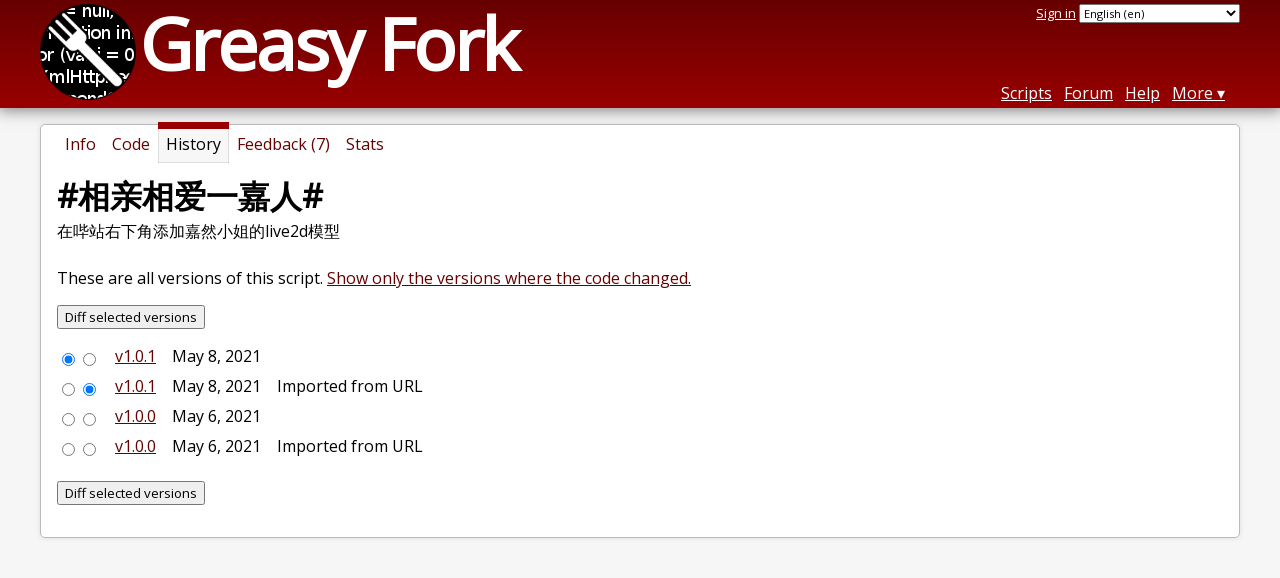

--- FILE ---
content_type: text/html; charset=utf-8
request_url: https://greasyfork.org/en/scripts/426070-%E7%9B%B8%E4%BA%B2%E7%9B%B8%E7%88%B1%E4%B8%80%E5%98%89%E4%BA%BA/versions?show_all_versions=1
body_size: 3717
content:


<!DOCTYPE html>
<html lang="en">
<head>
  <title>#相亲相爱一嘉人# - Version history</title>
  <meta name="description" value="Version history for #相亲相爱一嘉人#">
  <meta name="viewport" content="width=device-width, initial-scale=1">
  
  <script src="/vite/assets/application-Cq_w4-No.js" crossorigin="anonymous" type="module"></script><link rel="stylesheet" href="/vite/assets/application-DwLncSsV.css" media="screen" />
    <meta name="csrf-param" content="authenticity_token" />
<meta name="csrf-token" content="0xLBf3fwjoxqoZFnBl68X49OKIw0ZjFtLIWrZV8ZA4yB-wf_EysVWCX4o8T8zJ-Wd0SSJEYZRdRRfw-5_3Tjkg" />
    <meta name="robots" content="noindex">
    <meta name="clckd" content="bf6242cc3039bff31a7815dff8ee247b" />
    <meta name="lhverifycode" content="32dc01246faccb7f5b3cad5016dd5033" />
  <link rel="canonical" href="https://greasyfork.org/en/scripts/426070-%E7%9B%B8%E4%BA%B2%E7%9B%B8%E7%88%B1%E4%B8%80%E5%98%89%E4%BA%BA/versions?show_all_versions=1">
  <link rel="icon" href="/vite/assets/blacklogo16-DftkYuVe.png">
  <link rel="stylesheet" href="https://fonts.googleapis.com/css?family=Open+Sans&amp;display=swap" media="print" onload="this.media='all'; this.onload=null;">
<noscript><link rel="stylesheet" href="https://fonts.googleapis.com/css?family=Open+Sans&amp;display=swap"></noscript>

    <link rel="alternate" hreflang="x-default" href="/scripts/426070-%E7%9B%B8%E4%BA%B2%E7%9B%B8%E7%88%B1%E4%B8%80%E5%98%89%E4%BA%BA/versions?show_all_versions=1">
      <link rel="alternate" hreflang="ar" href="/ar/scripts/426070-%E7%9B%B8%E4%BA%B2%E7%9B%B8%E7%88%B1%E4%B8%80%E5%98%89%E4%BA%BA/versions?show_all_versions=1">
      <link rel="alternate" hreflang="be" href="/be/scripts/426070-%E7%9B%B8%E4%BA%B2%E7%9B%B8%E7%88%B1%E4%B8%80%E5%98%89%E4%BA%BA/versions?show_all_versions=1">
      <link rel="alternate" hreflang="bg" href="/bg/scripts/426070-%E7%9B%B8%E4%BA%B2%E7%9B%B8%E7%88%B1%E4%B8%80%E5%98%89%E4%BA%BA/versions?show_all_versions=1">
      <link rel="alternate" hreflang="ckb" href="/ckb/scripts/426070-%E7%9B%B8%E4%BA%B2%E7%9B%B8%E7%88%B1%E4%B8%80%E5%98%89%E4%BA%BA/versions?show_all_versions=1">
      <link rel="alternate" hreflang="cs" href="/cs/scripts/426070-%E7%9B%B8%E4%BA%B2%E7%9B%B8%E7%88%B1%E4%B8%80%E5%98%89%E4%BA%BA/versions?show_all_versions=1">
      <link rel="alternate" hreflang="da" href="/da/scripts/426070-%E7%9B%B8%E4%BA%B2%E7%9B%B8%E7%88%B1%E4%B8%80%E5%98%89%E4%BA%BA/versions?show_all_versions=1">
      <link rel="alternate" hreflang="de" href="/de/scripts/426070-%E7%9B%B8%E4%BA%B2%E7%9B%B8%E7%88%B1%E4%B8%80%E5%98%89%E4%BA%BA/versions?show_all_versions=1">
      <link rel="alternate" hreflang="el" href="/el/scripts/426070-%E7%9B%B8%E4%BA%B2%E7%9B%B8%E7%88%B1%E4%B8%80%E5%98%89%E4%BA%BA/versions?show_all_versions=1">
      <link rel="alternate" hreflang="en" href="/en/scripts/426070-%E7%9B%B8%E4%BA%B2%E7%9B%B8%E7%88%B1%E4%B8%80%E5%98%89%E4%BA%BA/versions?show_all_versions=1">
      <link rel="alternate" hreflang="eo" href="/eo/scripts/426070-%E7%9B%B8%E4%BA%B2%E7%9B%B8%E7%88%B1%E4%B8%80%E5%98%89%E4%BA%BA/versions?show_all_versions=1">
      <link rel="alternate" hreflang="es" href="/es/scripts/426070-%E7%9B%B8%E4%BA%B2%E7%9B%B8%E7%88%B1%E4%B8%80%E5%98%89%E4%BA%BA/versions?show_all_versions=1">
      <link rel="alternate" hreflang="es-419" href="/es-419/scripts/426070-%E7%9B%B8%E4%BA%B2%E7%9B%B8%E7%88%B1%E4%B8%80%E5%98%89%E4%BA%BA/versions?show_all_versions=1">
      <link rel="alternate" hreflang="fi" href="/fi/scripts/426070-%E7%9B%B8%E4%BA%B2%E7%9B%B8%E7%88%B1%E4%B8%80%E5%98%89%E4%BA%BA/versions?show_all_versions=1">
      <link rel="alternate" hreflang="fr" href="/fr/scripts/426070-%E7%9B%B8%E4%BA%B2%E7%9B%B8%E7%88%B1%E4%B8%80%E5%98%89%E4%BA%BA/versions?show_all_versions=1">
      <link rel="alternate" hreflang="fr-CA" href="/fr-CA/scripts/426070-%E7%9B%B8%E4%BA%B2%E7%9B%B8%E7%88%B1%E4%B8%80%E5%98%89%E4%BA%BA/versions?show_all_versions=1">
      <link rel="alternate" hreflang="he" href="/he/scripts/426070-%E7%9B%B8%E4%BA%B2%E7%9B%B8%E7%88%B1%E4%B8%80%E5%98%89%E4%BA%BA/versions?show_all_versions=1">
      <link rel="alternate" hreflang="hr" href="/hr/scripts/426070-%E7%9B%B8%E4%BA%B2%E7%9B%B8%E7%88%B1%E4%B8%80%E5%98%89%E4%BA%BA/versions?show_all_versions=1">
      <link rel="alternate" hreflang="hu" href="/hu/scripts/426070-%E7%9B%B8%E4%BA%B2%E7%9B%B8%E7%88%B1%E4%B8%80%E5%98%89%E4%BA%BA/versions?show_all_versions=1">
      <link rel="alternate" hreflang="id" href="/id/scripts/426070-%E7%9B%B8%E4%BA%B2%E7%9B%B8%E7%88%B1%E4%B8%80%E5%98%89%E4%BA%BA/versions?show_all_versions=1">
      <link rel="alternate" hreflang="it" href="/it/scripts/426070-%E7%9B%B8%E4%BA%B2%E7%9B%B8%E7%88%B1%E4%B8%80%E5%98%89%E4%BA%BA/versions?show_all_versions=1">
      <link rel="alternate" hreflang="ja" href="/ja/scripts/426070-%E7%9B%B8%E4%BA%B2%E7%9B%B8%E7%88%B1%E4%B8%80%E5%98%89%E4%BA%BA/versions?show_all_versions=1">
      <link rel="alternate" hreflang="ka" href="/ka/scripts/426070-%E7%9B%B8%E4%BA%B2%E7%9B%B8%E7%88%B1%E4%B8%80%E5%98%89%E4%BA%BA/versions?show_all_versions=1">
      <link rel="alternate" hreflang="ko" href="/ko/scripts/426070-%E7%9B%B8%E4%BA%B2%E7%9B%B8%E7%88%B1%E4%B8%80%E5%98%89%E4%BA%BA/versions?show_all_versions=1">
      <link rel="alternate" hreflang="mr" href="/mr/scripts/426070-%E7%9B%B8%E4%BA%B2%E7%9B%B8%E7%88%B1%E4%B8%80%E5%98%89%E4%BA%BA/versions?show_all_versions=1">
      <link rel="alternate" hreflang="nb" href="/nb/scripts/426070-%E7%9B%B8%E4%BA%B2%E7%9B%B8%E7%88%B1%E4%B8%80%E5%98%89%E4%BA%BA/versions?show_all_versions=1">
      <link rel="alternate" hreflang="nl" href="/nl/scripts/426070-%E7%9B%B8%E4%BA%B2%E7%9B%B8%E7%88%B1%E4%B8%80%E5%98%89%E4%BA%BA/versions?show_all_versions=1">
      <link rel="alternate" hreflang="pl" href="/pl/scripts/426070-%E7%9B%B8%E4%BA%B2%E7%9B%B8%E7%88%B1%E4%B8%80%E5%98%89%E4%BA%BA/versions?show_all_versions=1">
      <link rel="alternate" hreflang="pt-BR" href="/pt-BR/scripts/426070-%E7%9B%B8%E4%BA%B2%E7%9B%B8%E7%88%B1%E4%B8%80%E5%98%89%E4%BA%BA/versions?show_all_versions=1">
      <link rel="alternate" hreflang="ro" href="/ro/scripts/426070-%E7%9B%B8%E4%BA%B2%E7%9B%B8%E7%88%B1%E4%B8%80%E5%98%89%E4%BA%BA/versions?show_all_versions=1">
      <link rel="alternate" hreflang="ru" href="/ru/scripts/426070-%E7%9B%B8%E4%BA%B2%E7%9B%B8%E7%88%B1%E4%B8%80%E5%98%89%E4%BA%BA/versions?show_all_versions=1">
      <link rel="alternate" hreflang="sk" href="/sk/scripts/426070-%E7%9B%B8%E4%BA%B2%E7%9B%B8%E7%88%B1%E4%B8%80%E5%98%89%E4%BA%BA/versions?show_all_versions=1">
      <link rel="alternate" hreflang="sr" href="/sr/scripts/426070-%E7%9B%B8%E4%BA%B2%E7%9B%B8%E7%88%B1%E4%B8%80%E5%98%89%E4%BA%BA/versions?show_all_versions=1">
      <link rel="alternate" hreflang="sv" href="/sv/scripts/426070-%E7%9B%B8%E4%BA%B2%E7%9B%B8%E7%88%B1%E4%B8%80%E5%98%89%E4%BA%BA/versions?show_all_versions=1">
      <link rel="alternate" hreflang="th" href="/th/scripts/426070-%E7%9B%B8%E4%BA%B2%E7%9B%B8%E7%88%B1%E4%B8%80%E5%98%89%E4%BA%BA/versions?show_all_versions=1">
      <link rel="alternate" hreflang="tr" href="/tr/scripts/426070-%E7%9B%B8%E4%BA%B2%E7%9B%B8%E7%88%B1%E4%B8%80%E5%98%89%E4%BA%BA/versions?show_all_versions=1">
      <link rel="alternate" hreflang="uk" href="/uk/scripts/426070-%E7%9B%B8%E4%BA%B2%E7%9B%B8%E7%88%B1%E4%B8%80%E5%98%89%E4%BA%BA/versions?show_all_versions=1">
      <link rel="alternate" hreflang="ug" href="/ug/scripts/426070-%E7%9B%B8%E4%BA%B2%E7%9B%B8%E7%88%B1%E4%B8%80%E5%98%89%E4%BA%BA/versions?show_all_versions=1">
      <link rel="alternate" hreflang="vi" href="/vi/scripts/426070-%E7%9B%B8%E4%BA%B2%E7%9B%B8%E7%88%B1%E4%B8%80%E5%98%89%E4%BA%BA/versions?show_all_versions=1">
      <link rel="alternate" hreflang="zh-CN" href="/zh-CN/scripts/426070-%E7%9B%B8%E4%BA%B2%E7%9B%B8%E7%88%B1%E4%B8%80%E5%98%89%E4%BA%BA/versions?show_all_versions=1">
      <link rel="alternate" hreflang="zh-TW" href="/zh-TW/scripts/426070-%E7%9B%B8%E4%BA%B2%E7%9B%B8%E7%88%B1%E4%B8%80%E5%98%89%E4%BA%BA/versions?show_all_versions=1">

      <link rel="alternate" type="application/json" href="https://api.greasyfork.org/en/scripts/426070-%E7%9B%B8%E4%BA%B2%E7%9B%B8%E7%88%B1%E4%B8%80%E5%98%89%E4%BA%BA/versions.json?show_all_versions=1" >
      <link rel="alternate" type="application/javascript" href="https://api.greasyfork.org/en/scripts/426070-%E7%9B%B8%E4%BA%B2%E7%9B%B8%E7%88%B1%E4%B8%80%E5%98%89%E4%BA%BA/versions.jsonp?callback=callback&amp;show_all_versions=1" >

  <link rel="search" href="/en/opensearch.xml" type="application/opensearchdescription+xml" title="Greasy Fork search" hreflang="en">

    <!-- Global site tag (gtag.js) - Google Analytics -->
    <script async src="https://www.googletagmanager.com/gtag/js?id=G-7NMRNRYW7C"></script>
    <script>
      window.dataLayer = window.dataLayer || [];
      function gtag(){dataLayer.push(arguments);}
      gtag('js', new Date());
      gtag('config', 'G-7NMRNRYW7C', {
        'ad_method': 'ea',
        'ad_method_variant': '',
        'action': 'script_versions/index'
      });
    </script>

    <script async src="https://media.ethicalads.io/media/client/ethicalads.min.js" onerror="if (typeof gtag !== 'undefined') { gtag('event', 'EthicalAds placement', { 'ea_campaign_type': '(error)' })};switchToEaFallback()"></script>

    <meta name="twitter:card" content="summary">
  <meta property="og:title" content="#相亲相爱一嘉人#">
  <meta property="og:url" content="https://greasyfork.org/scripts/426070-%E7%9B%B8%E4%BA%B2%E7%9B%B8%E7%88%B1%E4%B8%80%E5%98%89%E4%BA%BA">
  <meta property="og:description" content="在哔站右下角添加嘉然小姐的live2d模型">

</head>
<body>

  <header id="main-header">
    <div class="width-constraint">
      <div id="site-name">
        <a href="/en"><img alt="" width="96" height="96" src="/vite/assets/blacklogo96-CxYTSM_T.png" /></a>
        <div id="site-name-text">
          <h1><a href="/en">Greasy Fork</a></h1>
        </div>
      </div>
      <div id="site-nav">
        <div id="nav-user-info">
            <span class="sign-in-link"><a rel="nofollow" href="/en/users/sign_in?return_to=%2Fen%2Fscripts%2F426070-%25E7%259B%25B8%25E4%25BA%25B2%25E7%259B%25B8%25E7%2588%25B1%25E4%25B8%2580%25E5%2598%2589%25E4%25BA%25BA%2Fversions%3Fshow_all_versions%3D1">Sign in</a></span>

                      <form class="language-selector" action="/scripts/426070-%E7%9B%B8%E4%BA%B2%E7%9B%B8%E7%88%B1%E4%B8%80%E5%98%89%E4%BA%BA/versions?show_all_versions=1">
              <select class="language-selector-locale" name="locale" data-translate-url="https://github.com/greasyfork-org/greasyfork/wiki/Translating-Greasy-Fork">
                    <option data-language-url="/ar/scripts/426070-%E7%9B%B8%E4%BA%B2%E7%9B%B8%E7%88%B1%E4%B8%80%E5%98%89%E4%BA%BA/versions?show_all_versions=1" value="ar">
                      Arabic (ar)
                    </option>
                    <option data-language-url="/be/scripts/426070-%E7%9B%B8%E4%BA%B2%E7%9B%B8%E7%88%B1%E4%B8%80%E5%98%89%E4%BA%BA/versions?show_all_versions=1" value="be">
                      Belarusian (be)
                    </option>
                    <option data-language-url="/nb/scripts/426070-%E7%9B%B8%E4%BA%B2%E7%9B%B8%E7%88%B1%E4%B8%80%E5%98%89%E4%BA%BA/versions?show_all_versions=1" value="nb">
                      Bokmål (nb)
                    </option>
                    <option data-language-url="/bg/scripts/426070-%E7%9B%B8%E4%BA%B2%E7%9B%B8%E7%88%B1%E4%B8%80%E5%98%89%E4%BA%BA/versions?show_all_versions=1" value="bg">
                      Bulgarian (bg)
                    </option>
                    <option data-language-url="/zh-CN/scripts/426070-%E7%9B%B8%E4%BA%B2%E7%9B%B8%E7%88%B1%E4%B8%80%E5%98%89%E4%BA%BA/versions?show_all_versions=1" value="zh-CN">
                      Chinese (China) (zh-CN)
                    </option>
                    <option data-language-url="/zh-TW/scripts/426070-%E7%9B%B8%E4%BA%B2%E7%9B%B8%E7%88%B1%E4%B8%80%E5%98%89%E4%BA%BA/versions?show_all_versions=1" value="zh-TW">
                      Chinese (Taiwan) (zh-TW)
                    </option>
                    <option data-language-url="/hr/scripts/426070-%E7%9B%B8%E4%BA%B2%E7%9B%B8%E7%88%B1%E4%B8%80%E5%98%89%E4%BA%BA/versions?show_all_versions=1" value="hr">
                      Croatian (hr)
                    </option>
                    <option data-language-url="/cs/scripts/426070-%E7%9B%B8%E4%BA%B2%E7%9B%B8%E7%88%B1%E4%B8%80%E5%98%89%E4%BA%BA/versions?show_all_versions=1" value="cs">
                      Czech (cs)
                    </option>
                    <option data-language-url="/da/scripts/426070-%E7%9B%B8%E4%BA%B2%E7%9B%B8%E7%88%B1%E4%B8%80%E5%98%89%E4%BA%BA/versions?show_all_versions=1" value="da">
                      Danish (da)
                    </option>
                    <option data-language-url="/nl/scripts/426070-%E7%9B%B8%E4%BA%B2%E7%9B%B8%E7%88%B1%E4%B8%80%E5%98%89%E4%BA%BA/versions?show_all_versions=1" value="nl">
                      Dutch (nl)
                    </option>
                    <option data-language-url="/en/scripts/426070-%E7%9B%B8%E4%BA%B2%E7%9B%B8%E7%88%B1%E4%B8%80%E5%98%89%E4%BA%BA/versions?show_all_versions=1" value="en" selected>
                      English (en)
                    </option>
                    <option data-language-url="/eo/scripts/426070-%E7%9B%B8%E4%BA%B2%E7%9B%B8%E7%88%B1%E4%B8%80%E5%98%89%E4%BA%BA/versions?show_all_versions=1" value="eo">
                      Esperanto (eo)
                    </option>
                    <option data-language-url="/fi/scripts/426070-%E7%9B%B8%E4%BA%B2%E7%9B%B8%E7%88%B1%E4%B8%80%E5%98%89%E4%BA%BA/versions?show_all_versions=1" value="fi">
                      Finnish (fi)
                    </option>
                    <option data-language-url="/fr/scripts/426070-%E7%9B%B8%E4%BA%B2%E7%9B%B8%E7%88%B1%E4%B8%80%E5%98%89%E4%BA%BA/versions?show_all_versions=1" value="fr">
                      French (fr)
                    </option>
                    <option data-language-url="/fr-CA/scripts/426070-%E7%9B%B8%E4%BA%B2%E7%9B%B8%E7%88%B1%E4%B8%80%E5%98%89%E4%BA%BA/versions?show_all_versions=1" value="fr-CA">
                      French (Canada) (fr-CA)
                    </option>
                    <option data-language-url="/ka/scripts/426070-%E7%9B%B8%E4%BA%B2%E7%9B%B8%E7%88%B1%E4%B8%80%E5%98%89%E4%BA%BA/versions?show_all_versions=1" value="ka">
                      Georgian (ka)
                    </option>
                    <option data-language-url="/de/scripts/426070-%E7%9B%B8%E4%BA%B2%E7%9B%B8%E7%88%B1%E4%B8%80%E5%98%89%E4%BA%BA/versions?show_all_versions=1" value="de">
                      German (de)
                    </option>
                    <option data-language-url="/el/scripts/426070-%E7%9B%B8%E4%BA%B2%E7%9B%B8%E7%88%B1%E4%B8%80%E5%98%89%E4%BA%BA/versions?show_all_versions=1" value="el">
                      Greek (el)
                    </option>
                    <option data-language-url="/he/scripts/426070-%E7%9B%B8%E4%BA%B2%E7%9B%B8%E7%88%B1%E4%B8%80%E5%98%89%E4%BA%BA/versions?show_all_versions=1" value="he">
                      Hebrew (he)
                    </option>
                    <option data-language-url="/hu/scripts/426070-%E7%9B%B8%E4%BA%B2%E7%9B%B8%E7%88%B1%E4%B8%80%E5%98%89%E4%BA%BA/versions?show_all_versions=1" value="hu">
                      Hungarian (hu)
                    </option>
                    <option data-language-url="/id/scripts/426070-%E7%9B%B8%E4%BA%B2%E7%9B%B8%E7%88%B1%E4%B8%80%E5%98%89%E4%BA%BA/versions?show_all_versions=1" value="id">
                      Indonesian (id)
                    </option>
                    <option data-language-url="/it/scripts/426070-%E7%9B%B8%E4%BA%B2%E7%9B%B8%E7%88%B1%E4%B8%80%E5%98%89%E4%BA%BA/versions?show_all_versions=1" value="it">
                      Italian (it)
                    </option>
                    <option data-language-url="/ja/scripts/426070-%E7%9B%B8%E4%BA%B2%E7%9B%B8%E7%88%B1%E4%B8%80%E5%98%89%E4%BA%BA/versions?show_all_versions=1" value="ja">
                      Japanese (ja)
                    </option>
                    <option data-language-url="/ko/scripts/426070-%E7%9B%B8%E4%BA%B2%E7%9B%B8%E7%88%B1%E4%B8%80%E5%98%89%E4%BA%BA/versions?show_all_versions=1" value="ko">
                      Korean (ko)
                    </option>
                    <option data-language-url="/mr/scripts/426070-%E7%9B%B8%E4%BA%B2%E7%9B%B8%E7%88%B1%E4%B8%80%E5%98%89%E4%BA%BA/versions?show_all_versions=1" value="mr">
                      Marathi (mr)
                    </option>
                    <option data-language-url="/pl/scripts/426070-%E7%9B%B8%E4%BA%B2%E7%9B%B8%E7%88%B1%E4%B8%80%E5%98%89%E4%BA%BA/versions?show_all_versions=1" value="pl">
                      Polish (pl)
                    </option>
                    <option data-language-url="/pt-BR/scripts/426070-%E7%9B%B8%E4%BA%B2%E7%9B%B8%E7%88%B1%E4%B8%80%E5%98%89%E4%BA%BA/versions?show_all_versions=1" value="pt-BR">
                      Portuguese (Brazil) (pt-BR)
                    </option>
                    <option data-language-url="/ro/scripts/426070-%E7%9B%B8%E4%BA%B2%E7%9B%B8%E7%88%B1%E4%B8%80%E5%98%89%E4%BA%BA/versions?show_all_versions=1" value="ro">
                      Romanian (ro)
                    </option>
                    <option data-language-url="/ru/scripts/426070-%E7%9B%B8%E4%BA%B2%E7%9B%B8%E7%88%B1%E4%B8%80%E5%98%89%E4%BA%BA/versions?show_all_versions=1" value="ru">
                      Russian (ru)
                    </option>
                    <option data-language-url="/sr/scripts/426070-%E7%9B%B8%E4%BA%B2%E7%9B%B8%E7%88%B1%E4%B8%80%E5%98%89%E4%BA%BA/versions?show_all_versions=1" value="sr">
                      Serbian (sr)
                    </option>
                    <option data-language-url="/sk/scripts/426070-%E7%9B%B8%E4%BA%B2%E7%9B%B8%E7%88%B1%E4%B8%80%E5%98%89%E4%BA%BA/versions?show_all_versions=1" value="sk">
                      Slovak (sk)
                    </option>
                    <option data-language-url="/es/scripts/426070-%E7%9B%B8%E4%BA%B2%E7%9B%B8%E7%88%B1%E4%B8%80%E5%98%89%E4%BA%BA/versions?show_all_versions=1" value="es">
                      Spanish (es)
                    </option>
                    <option data-language-url="/es-419/scripts/426070-%E7%9B%B8%E4%BA%B2%E7%9B%B8%E7%88%B1%E4%B8%80%E5%98%89%E4%BA%BA/versions?show_all_versions=1" value="es-419">
                      Spanish (es-419)
                    </option>
                    <option data-language-url="/sv/scripts/426070-%E7%9B%B8%E4%BA%B2%E7%9B%B8%E7%88%B1%E4%B8%80%E5%98%89%E4%BA%BA/versions?show_all_versions=1" value="sv">
                      Swedish (sv)
                    </option>
                    <option data-language-url="/th/scripts/426070-%E7%9B%B8%E4%BA%B2%E7%9B%B8%E7%88%B1%E4%B8%80%E5%98%89%E4%BA%BA/versions?show_all_versions=1" value="th">
                      Thai (th)
                    </option>
                    <option data-language-url="/tr/scripts/426070-%E7%9B%B8%E4%BA%B2%E7%9B%B8%E7%88%B1%E4%B8%80%E5%98%89%E4%BA%BA/versions?show_all_versions=1" value="tr">
                      Turkish (tr)
                    </option>
                    <option data-language-url="/ug/scripts/426070-%E7%9B%B8%E4%BA%B2%E7%9B%B8%E7%88%B1%E4%B8%80%E5%98%89%E4%BA%BA/versions?show_all_versions=1" value="ug">
                      Uighur (ug)
                    </option>
                    <option data-language-url="/uk/scripts/426070-%E7%9B%B8%E4%BA%B2%E7%9B%B8%E7%88%B1%E4%B8%80%E5%98%89%E4%BA%BA/versions?show_all_versions=1" value="uk">
                      Ukrainian (uk)
                    </option>
                    <option data-language-url="/vi/scripts/426070-%E7%9B%B8%E4%BA%B2%E7%9B%B8%E7%88%B1%E4%B8%80%E5%98%89%E4%BA%BA/versions?show_all_versions=1" value="vi">
                      Vietnamese (vi)
                    </option>
                    <option data-language-url="/ckb/scripts/426070-%E7%9B%B8%E4%BA%B2%E7%9B%B8%E7%88%B1%E4%B8%80%E5%98%89%E4%BA%BA/versions?show_all_versions=1" value="ckb">
                      کوردیی ناوەندی (ckb)
                    </option>
                <option value="help">Help us translate!</option>
              </select><input class="language-selector-submit" type="submit" value="→">
            </form>

        </div>
        <nav>
          <li class="scripts-index-link"><a href="/en/scripts">Scripts</a></li>
            <li class="forum-link"><a href="/en/discussions">Forum</a></li>
          <li class="help-link"><a href="/en/help">Help</a></li>
          <li class="with-submenu">
            <a href="#" onclick="return false">More</a>
            <nav>
              <li><a href="/en/search">Advanced search</a></li>
              <li><a href="/en/users">User list</a></li>
              <li><a href="/en/scripts/libraries">Libraries</a></li>
              <li><a href="/en/moderator_actions">Moderator log</a></li>
            </nav>
          </li>
        </nav>
      </div>

      <div id="mobile-nav">
        <div class="mobile-nav-opener">☰</div>
        <nav class="collapsed">
          <li class="scripts-index-link"><a href="/en/scripts">Scripts</a></li>
          <li class="forum-link"><a href="/en/discussions">Forum</a></li>
          <li class="help-link"><a href="/en/help">Help</a></li>
          <li><a href="/en/search">Advanced search</a></li>
          <li><a href="/en/users">User list</a></li>
          <li><a href="/en/scripts/libraries">Libraries</a></li>
          <li><a href="/en/moderator_actions">Moderator log</a></li>
            <li class="multi-link-nav">
              <span class="sign-in-link"><a rel="nofollow" href="/en/users/sign_in?return_to=%2Fen%2Fscripts%2F426070-%25E7%259B%25B8%25E4%25BA%25B2%25E7%259B%25B8%25E7%2588%25B1%25E4%25B8%2580%25E5%2598%2589%25E4%25BA%25BA%2Fversions%3Fshow_all_versions%3D1">Sign in</a></span>
            </li>
          <li>            <form class="language-selector" action="/scripts/426070-%E7%9B%B8%E4%BA%B2%E7%9B%B8%E7%88%B1%E4%B8%80%E5%98%89%E4%BA%BA/versions?show_all_versions=1">
              <select class="language-selector-locale" name="locale" data-translate-url="https://github.com/greasyfork-org/greasyfork/wiki/Translating-Greasy-Fork">
                    <option data-language-url="/ar/scripts/426070-%E7%9B%B8%E4%BA%B2%E7%9B%B8%E7%88%B1%E4%B8%80%E5%98%89%E4%BA%BA/versions?show_all_versions=1" value="ar">
                      Arabic (ar)
                    </option>
                    <option data-language-url="/be/scripts/426070-%E7%9B%B8%E4%BA%B2%E7%9B%B8%E7%88%B1%E4%B8%80%E5%98%89%E4%BA%BA/versions?show_all_versions=1" value="be">
                      Belarusian (be)
                    </option>
                    <option data-language-url="/nb/scripts/426070-%E7%9B%B8%E4%BA%B2%E7%9B%B8%E7%88%B1%E4%B8%80%E5%98%89%E4%BA%BA/versions?show_all_versions=1" value="nb">
                      Bokmål (nb)
                    </option>
                    <option data-language-url="/bg/scripts/426070-%E7%9B%B8%E4%BA%B2%E7%9B%B8%E7%88%B1%E4%B8%80%E5%98%89%E4%BA%BA/versions?show_all_versions=1" value="bg">
                      Bulgarian (bg)
                    </option>
                    <option data-language-url="/zh-CN/scripts/426070-%E7%9B%B8%E4%BA%B2%E7%9B%B8%E7%88%B1%E4%B8%80%E5%98%89%E4%BA%BA/versions?show_all_versions=1" value="zh-CN">
                      Chinese (China) (zh-CN)
                    </option>
                    <option data-language-url="/zh-TW/scripts/426070-%E7%9B%B8%E4%BA%B2%E7%9B%B8%E7%88%B1%E4%B8%80%E5%98%89%E4%BA%BA/versions?show_all_versions=1" value="zh-TW">
                      Chinese (Taiwan) (zh-TW)
                    </option>
                    <option data-language-url="/hr/scripts/426070-%E7%9B%B8%E4%BA%B2%E7%9B%B8%E7%88%B1%E4%B8%80%E5%98%89%E4%BA%BA/versions?show_all_versions=1" value="hr">
                      Croatian (hr)
                    </option>
                    <option data-language-url="/cs/scripts/426070-%E7%9B%B8%E4%BA%B2%E7%9B%B8%E7%88%B1%E4%B8%80%E5%98%89%E4%BA%BA/versions?show_all_versions=1" value="cs">
                      Czech (cs)
                    </option>
                    <option data-language-url="/da/scripts/426070-%E7%9B%B8%E4%BA%B2%E7%9B%B8%E7%88%B1%E4%B8%80%E5%98%89%E4%BA%BA/versions?show_all_versions=1" value="da">
                      Danish (da)
                    </option>
                    <option data-language-url="/nl/scripts/426070-%E7%9B%B8%E4%BA%B2%E7%9B%B8%E7%88%B1%E4%B8%80%E5%98%89%E4%BA%BA/versions?show_all_versions=1" value="nl">
                      Dutch (nl)
                    </option>
                    <option data-language-url="/en/scripts/426070-%E7%9B%B8%E4%BA%B2%E7%9B%B8%E7%88%B1%E4%B8%80%E5%98%89%E4%BA%BA/versions?show_all_versions=1" value="en" selected>
                      English (en)
                    </option>
                    <option data-language-url="/eo/scripts/426070-%E7%9B%B8%E4%BA%B2%E7%9B%B8%E7%88%B1%E4%B8%80%E5%98%89%E4%BA%BA/versions?show_all_versions=1" value="eo">
                      Esperanto (eo)
                    </option>
                    <option data-language-url="/fi/scripts/426070-%E7%9B%B8%E4%BA%B2%E7%9B%B8%E7%88%B1%E4%B8%80%E5%98%89%E4%BA%BA/versions?show_all_versions=1" value="fi">
                      Finnish (fi)
                    </option>
                    <option data-language-url="/fr/scripts/426070-%E7%9B%B8%E4%BA%B2%E7%9B%B8%E7%88%B1%E4%B8%80%E5%98%89%E4%BA%BA/versions?show_all_versions=1" value="fr">
                      French (fr)
                    </option>
                    <option data-language-url="/fr-CA/scripts/426070-%E7%9B%B8%E4%BA%B2%E7%9B%B8%E7%88%B1%E4%B8%80%E5%98%89%E4%BA%BA/versions?show_all_versions=1" value="fr-CA">
                      French (Canada) (fr-CA)
                    </option>
                    <option data-language-url="/ka/scripts/426070-%E7%9B%B8%E4%BA%B2%E7%9B%B8%E7%88%B1%E4%B8%80%E5%98%89%E4%BA%BA/versions?show_all_versions=1" value="ka">
                      Georgian (ka)
                    </option>
                    <option data-language-url="/de/scripts/426070-%E7%9B%B8%E4%BA%B2%E7%9B%B8%E7%88%B1%E4%B8%80%E5%98%89%E4%BA%BA/versions?show_all_versions=1" value="de">
                      German (de)
                    </option>
                    <option data-language-url="/el/scripts/426070-%E7%9B%B8%E4%BA%B2%E7%9B%B8%E7%88%B1%E4%B8%80%E5%98%89%E4%BA%BA/versions?show_all_versions=1" value="el">
                      Greek (el)
                    </option>
                    <option data-language-url="/he/scripts/426070-%E7%9B%B8%E4%BA%B2%E7%9B%B8%E7%88%B1%E4%B8%80%E5%98%89%E4%BA%BA/versions?show_all_versions=1" value="he">
                      Hebrew (he)
                    </option>
                    <option data-language-url="/hu/scripts/426070-%E7%9B%B8%E4%BA%B2%E7%9B%B8%E7%88%B1%E4%B8%80%E5%98%89%E4%BA%BA/versions?show_all_versions=1" value="hu">
                      Hungarian (hu)
                    </option>
                    <option data-language-url="/id/scripts/426070-%E7%9B%B8%E4%BA%B2%E7%9B%B8%E7%88%B1%E4%B8%80%E5%98%89%E4%BA%BA/versions?show_all_versions=1" value="id">
                      Indonesian (id)
                    </option>
                    <option data-language-url="/it/scripts/426070-%E7%9B%B8%E4%BA%B2%E7%9B%B8%E7%88%B1%E4%B8%80%E5%98%89%E4%BA%BA/versions?show_all_versions=1" value="it">
                      Italian (it)
                    </option>
                    <option data-language-url="/ja/scripts/426070-%E7%9B%B8%E4%BA%B2%E7%9B%B8%E7%88%B1%E4%B8%80%E5%98%89%E4%BA%BA/versions?show_all_versions=1" value="ja">
                      Japanese (ja)
                    </option>
                    <option data-language-url="/ko/scripts/426070-%E7%9B%B8%E4%BA%B2%E7%9B%B8%E7%88%B1%E4%B8%80%E5%98%89%E4%BA%BA/versions?show_all_versions=1" value="ko">
                      Korean (ko)
                    </option>
                    <option data-language-url="/mr/scripts/426070-%E7%9B%B8%E4%BA%B2%E7%9B%B8%E7%88%B1%E4%B8%80%E5%98%89%E4%BA%BA/versions?show_all_versions=1" value="mr">
                      Marathi (mr)
                    </option>
                    <option data-language-url="/pl/scripts/426070-%E7%9B%B8%E4%BA%B2%E7%9B%B8%E7%88%B1%E4%B8%80%E5%98%89%E4%BA%BA/versions?show_all_versions=1" value="pl">
                      Polish (pl)
                    </option>
                    <option data-language-url="/pt-BR/scripts/426070-%E7%9B%B8%E4%BA%B2%E7%9B%B8%E7%88%B1%E4%B8%80%E5%98%89%E4%BA%BA/versions?show_all_versions=1" value="pt-BR">
                      Portuguese (Brazil) (pt-BR)
                    </option>
                    <option data-language-url="/ro/scripts/426070-%E7%9B%B8%E4%BA%B2%E7%9B%B8%E7%88%B1%E4%B8%80%E5%98%89%E4%BA%BA/versions?show_all_versions=1" value="ro">
                      Romanian (ro)
                    </option>
                    <option data-language-url="/ru/scripts/426070-%E7%9B%B8%E4%BA%B2%E7%9B%B8%E7%88%B1%E4%B8%80%E5%98%89%E4%BA%BA/versions?show_all_versions=1" value="ru">
                      Russian (ru)
                    </option>
                    <option data-language-url="/sr/scripts/426070-%E7%9B%B8%E4%BA%B2%E7%9B%B8%E7%88%B1%E4%B8%80%E5%98%89%E4%BA%BA/versions?show_all_versions=1" value="sr">
                      Serbian (sr)
                    </option>
                    <option data-language-url="/sk/scripts/426070-%E7%9B%B8%E4%BA%B2%E7%9B%B8%E7%88%B1%E4%B8%80%E5%98%89%E4%BA%BA/versions?show_all_versions=1" value="sk">
                      Slovak (sk)
                    </option>
                    <option data-language-url="/es/scripts/426070-%E7%9B%B8%E4%BA%B2%E7%9B%B8%E7%88%B1%E4%B8%80%E5%98%89%E4%BA%BA/versions?show_all_versions=1" value="es">
                      Spanish (es)
                    </option>
                    <option data-language-url="/es-419/scripts/426070-%E7%9B%B8%E4%BA%B2%E7%9B%B8%E7%88%B1%E4%B8%80%E5%98%89%E4%BA%BA/versions?show_all_versions=1" value="es-419">
                      Spanish (es-419)
                    </option>
                    <option data-language-url="/sv/scripts/426070-%E7%9B%B8%E4%BA%B2%E7%9B%B8%E7%88%B1%E4%B8%80%E5%98%89%E4%BA%BA/versions?show_all_versions=1" value="sv">
                      Swedish (sv)
                    </option>
                    <option data-language-url="/th/scripts/426070-%E7%9B%B8%E4%BA%B2%E7%9B%B8%E7%88%B1%E4%B8%80%E5%98%89%E4%BA%BA/versions?show_all_versions=1" value="th">
                      Thai (th)
                    </option>
                    <option data-language-url="/tr/scripts/426070-%E7%9B%B8%E4%BA%B2%E7%9B%B8%E7%88%B1%E4%B8%80%E5%98%89%E4%BA%BA/versions?show_all_versions=1" value="tr">
                      Turkish (tr)
                    </option>
                    <option data-language-url="/ug/scripts/426070-%E7%9B%B8%E4%BA%B2%E7%9B%B8%E7%88%B1%E4%B8%80%E5%98%89%E4%BA%BA/versions?show_all_versions=1" value="ug">
                      Uighur (ug)
                    </option>
                    <option data-language-url="/uk/scripts/426070-%E7%9B%B8%E4%BA%B2%E7%9B%B8%E7%88%B1%E4%B8%80%E5%98%89%E4%BA%BA/versions?show_all_versions=1" value="uk">
                      Ukrainian (uk)
                    </option>
                    <option data-language-url="/vi/scripts/426070-%E7%9B%B8%E4%BA%B2%E7%9B%B8%E7%88%B1%E4%B8%80%E5%98%89%E4%BA%BA/versions?show_all_versions=1" value="vi">
                      Vietnamese (vi)
                    </option>
                    <option data-language-url="/ckb/scripts/426070-%E7%9B%B8%E4%BA%B2%E7%9B%B8%E7%88%B1%E4%B8%80%E5%98%89%E4%BA%BA/versions?show_all_versions=1" value="ckb">
                      کوردیی ناوەندی (ckb)
                    </option>
                <option value="help">Help us translate!</option>
              </select><input class="language-selector-submit" type="submit" value="→">
            </form>
</li>
        </nav>
      </div>

      <script>
        /* submit is handled by js if enabled */
        document.querySelectorAll(".language-selector-submit").forEach((lss) => { lss.style.display = "none" })
      </script>
    </div>
  </header>

  <div class="width-constraint">

      <section id="script-info">
    <ul id="script-links" class="tabs">
      <li><a href="/en/scripts/426070-%E7%9B%B8%E4%BA%B2%E7%9B%B8%E7%88%B1%E4%B8%80%E5%98%89%E4%BA%BA"><span>Info</span></a></li>
      <li><a href="/en/scripts/426070-%E7%9B%B8%E4%BA%B2%E7%9B%B8%E7%88%B1%E4%B8%80%E5%98%89%E4%BA%BA/code"><span>Code</span></a></li>
      <li class="current"><span>History</span></li>
      <li><a href="/en/scripts/426070-%E7%9B%B8%E4%BA%B2%E7%9B%B8%E7%88%B1%E4%B8%80%E5%98%89%E4%BA%BA/feedback"><span>Feedback (7)</span></a></li>
      <li><a href="/en/scripts/426070-%E7%9B%B8%E4%BA%B2%E7%9B%B8%E7%88%B1%E4%B8%80%E5%98%89%E4%BA%BA/stats"><span>Stats</span></a></li>
    </ul>
    <header>
      <h2>#相亲相爱一嘉人#</h2>
      <p id="script-description" class="script-description">在哔站右下角添加嘉然小姐的live2d模型</p>
    </header>
    <div id="script-content">
      

  <div class="ad ad-ea" id="script-versions-list-ad">
    <div class="ad-content">
        <div id="script-versions-list-ea-image" class="flat ethical-ads" data-ea-publisher="greasyfork" data-ea-type="image"></div>
    </div>
  </div>


  


    <p>These are all versions of this script. <a href="/en/scripts/426070-%E7%9B%B8%E4%BA%B2%E7%9B%B8%E7%88%B1%E4%B8%80%E5%98%89%E4%BA%BA/versions">Show only the versions where the code changed.</a></p>
<form action="/en/scripts/426070-%E7%9B%B8%E4%BA%B2%E7%9B%B8%E7%88%B1%E4%B8%80%E5%98%89%E4%BA%BA/diff">
    <input type="submit" value="Diff selected versions" data-disable-with="Diff selected versions" />
  <ul class="history_versions">
      <li>
          <span class="diff-controls">
            <input required type="radio" name="v1" value="929157" checked><input required type="radio" name="v2" value="929157">
          </span>
        <span class="version-number">
          <a rel="nofollow" href="/en/scripts/426070-%E7%9B%B8%E4%BA%B2%E7%9B%B8%E7%88%B1%E4%B8%80%E5%98%89%E4%BA%BA?version=929157">v1.0.1</a>
        </span>
        <relative-time datetime="2021-05-08T14:48:11+00:00" class="version-date" prefix="">2021-05-08</relative-time>
      </li>
      <li>
          <span class="diff-controls">
            <input required type="radio" name="v1" value="929154"><input required type="radio" name="v2" value="929154" checked>
          </span>
        <span class="version-number">
          <a rel="nofollow" href="/en/scripts/426070-%E7%9B%B8%E4%BA%B2%E7%9B%B8%E7%88%B1%E4%B8%80%E5%98%89%E4%BA%BA?version=929154">v1.0.1</a>
        </span>
        <relative-time datetime="2021-05-08T14:46:40+00:00" class="version-date" prefix="">2021-05-08</relative-time>
          <span class="version-changelog">
            Imported from URL
          </span>
      </li>
      <li>
          <span class="diff-controls">
            <input required type="radio" name="v1" value="928493"><input required type="radio" name="v2" value="928493">
          </span>
        <span class="version-number">
          <a rel="nofollow" href="/en/scripts/426070-%E7%9B%B8%E4%BA%B2%E7%9B%B8%E7%88%B1%E4%B8%80%E5%98%89%E4%BA%BA?version=928493">v1.0.0</a>
        </span>
        <relative-time datetime="2021-05-06T19:25:12+00:00" class="version-date" prefix="">2021-05-06</relative-time>
      </li>
      <li>
          <span class="diff-controls">
            <input required type="radio" name="v1" value="928483"><input required type="radio" name="v2" value="928483">
          </span>
        <span class="version-number">
          <a rel="nofollow" href="/en/scripts/426070-%E7%9B%B8%E4%BA%B2%E7%9B%B8%E7%88%B1%E4%B8%80%E5%98%89%E4%BA%BA?version=928483">v1.0.0</a>
        </span>
        <relative-time datetime="2021-05-06T18:37:31+00:00" class="version-date" prefix="">2021-05-06</relative-time>
          <span class="version-changelog">
            Imported from URL
          </span>
      </li>
  </ul>
    <p>
      <input type="submit" value="Diff selected versions" data-disable-with="Diff selected versions" />
    </p>
    
</form>

    </div>
  </section>


    
  </div>

    <script>
      (function (d) {
      window.rum = {key: '29razx6j'};
      var script = d.createElement('script');
      script.src = 'https://cdn.perfops.net/rom3/rom3.min.js';
      script.type = 'text/javascript';
      script.defer = true;
      script.async = true;
      d.getElementsByTagName('head')[0].appendChild(script);
      })(document);
    </script>
<script defer src="https://static.cloudflareinsights.com/beacon.min.js/vcd15cbe7772f49c399c6a5babf22c1241717689176015" integrity="sha512-ZpsOmlRQV6y907TI0dKBHq9Md29nnaEIPlkf84rnaERnq6zvWvPUqr2ft8M1aS28oN72PdrCzSjY4U6VaAw1EQ==" data-cf-beacon='{"version":"2024.11.0","token":"3b2c78865ea34bf4ad258da879f720f8","r":1,"server_timing":{"name":{"cfCacheStatus":true,"cfEdge":true,"cfExtPri":true,"cfL4":true,"cfOrigin":true,"cfSpeedBrain":true},"location_startswith":null}}' crossorigin="anonymous"></script>
</body>
</html>

